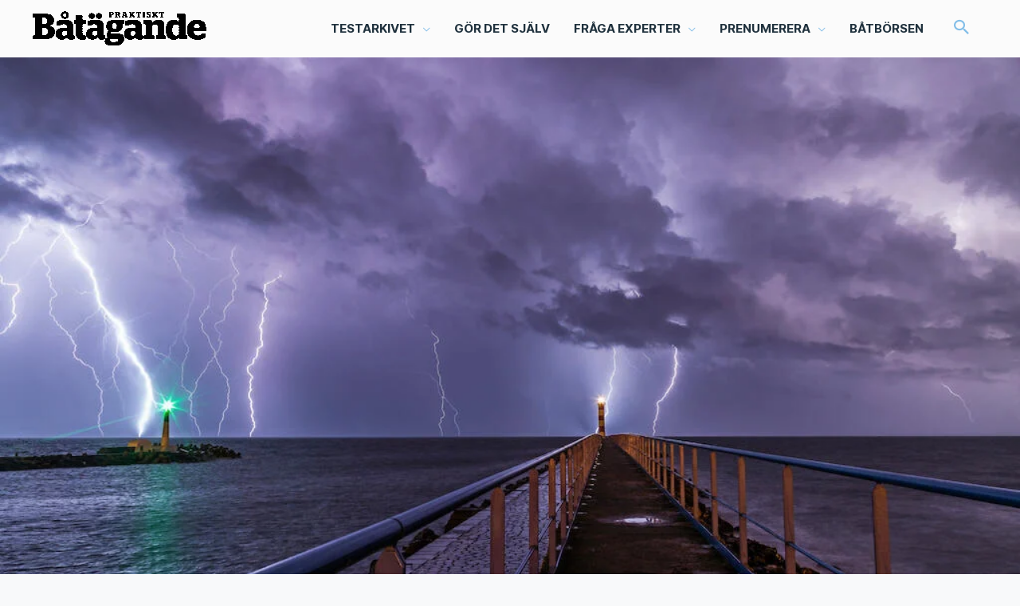

--- FILE ---
content_type: text/html; charset=utf-8
request_url: https://www.google.com/recaptcha/api2/aframe
body_size: -88
content:
<!DOCTYPE HTML><html><head><meta http-equiv="content-type" content="text/html; charset=UTF-8"></head><body><script nonce="lFErypy3CuFl4bYiTvp55g">/** Anti-fraud and anti-abuse applications only. See google.com/recaptcha */ try{var clients={'sodar':'https://pagead2.googlesyndication.com/pagead/sodar?'};window.addEventListener("message",function(a){try{if(a.source===window.parent){var b=JSON.parse(a.data);var c=clients[b['id']];if(c){var d=document.createElement('img');d.src=c+b['params']+'&rc='+(localStorage.getItem("rc::a")?sessionStorage.getItem("rc::b"):"");window.document.body.appendChild(d);sessionStorage.setItem("rc::e",parseInt(sessionStorage.getItem("rc::e")||0)+1);localStorage.setItem("rc::h",'1768567628404');}}}catch(b){}});window.parent.postMessage("_grecaptcha_ready", "*");}catch(b){}</script></body></html>

--- FILE ---
content_type: application/javascript; charset=utf-8
request_url: https://fundingchoicesmessages.google.com/f/AGSKWxUfqpENwxi9ZIU_MtRVq4oQ4UiQldYaKUQHhbXIhG3GVkGYWCGCqWwam-W7_Dfgm1q1iUTnjIbh3eHnWE9eehjbqFsk6pUQjGJXEob1EDmE18n7bVXWjlue9dzg6-R1w-YbYXABWw==?fccs=W251bGwsbnVsbCxudWxsLG51bGwsbnVsbCxudWxsLFsxNzY4NTY3NjI0LDUwODAwMDAwMF0sbnVsbCxudWxsLG51bGwsW251bGwsWzddXSwiaHR0cHM6Ly93d3cucHJha3Rpc2t0YmF0YWdhbmRlLnNlL2FydGlrbGFyL25hci1hc2thbi1nYXItZm9yLW5hcmEiLG51bGwsW1s4LCJNOWxrelVhWkRzZyJdLFs5LCJlbi1VUyJdLFsxOSwiMiJdLFsxNywiWzBdIl0sWzI0LCIiXSxbMjksImZhbHNlIl1dXQ
body_size: -203
content:
if (typeof __googlefc.fcKernelManager.run === 'function') {"use strict";this.default_ContributorServingResponseClientJs=this.default_ContributorServingResponseClientJs||{};(function(_){var window=this;
try{
var OH=function(a){this.A=_.t(a)};_.u(OH,_.J);var PH=_.Zc(OH);var QH=function(a,b,c){this.B=a;this.params=b;this.j=c;this.l=_.F(this.params,4);this.o=new _.bh(this.B.document,_.O(this.params,3),new _.Og(_.Ok(this.j)))};QH.prototype.run=function(){if(_.P(this.params,10)){var a=this.o;var b=_.ch(a);b=_.Jd(b,4);_.gh(a,b)}a=_.Pk(this.j)?_.Xd(_.Pk(this.j)):new _.Zd;_.$d(a,9);_.F(a,4)!==1&&_.H(a,4,this.l===2||this.l===3?1:2);_.Dg(this.params,5)&&(b=_.O(this.params,5),_.fg(a,6,b));return a};var RH=function(){};RH.prototype.run=function(a,b){var c,d;return _.v(function(e){c=PH(b);d=(new QH(a,c,_.A(c,_.Nk,2))).run();return e.return({ia:_.L(d)})})};_.Rk(8,new RH);
}catch(e){_._DumpException(e)}
}).call(this,this.default_ContributorServingResponseClientJs);
// Google Inc.

//# sourceURL=/_/mss/boq-content-ads-contributor/_/js/k=boq-content-ads-contributor.ContributorServingResponseClientJs.en_US.M9lkzUaZDsg.es5.O/d=1/exm=kernel_loader,loader_js_executable/ed=1/rs=AJlcJMzanTQvnnVdXXtZinnKRQ21NfsPog/m=web_iab_tcf_v2_signal_executable
__googlefc.fcKernelManager.run('\x5b\x5b\x5b8,\x22\x5bnull,\x5b\x5bnull,null,null,\\\x22https:\/\/fundingchoicesmessages.google.com\/f\/AGSKWxVIFGZ_iIhGV2lqIkH8jRediMSvLxNkMLpBWxfxks1mSLQ7p7gli6vrXRA2ls0D8QIVBRstS6yBZTNhJ8nEqB3hDch2gfpfuVpuUpFhkpCmI0rfy-1d0ZrCHAwhg62i8AT_qdxFuw\\\\u003d\\\\u003d\\\x22\x5d,null,null,\x5bnull,null,null,\\\x22https:\/\/fundingchoicesmessages.google.com\/el\/AGSKWxWqEwlsBx67--x8iBK3b__g2onCaARQHuPv5zUqVmc3vOWCqDVtmPiU9txVi_AEGEEH7e39vD0ubxgiqt0Y2m3Hm0qszIEXxKnYpsSIwkX4UaYBtAdDeJWhR8zhS1Ovjfrsg6ri0Q\\\\u003d\\\\u003d\\\x22\x5d,null,\x5bnull,\x5b7\x5d\x5d\x5d,\\\x22praktisktbatagande.se\\\x22,1,\\\x22sv\\\x22,null,null,null,null,1\x5d\x22\x5d\x5d,\x5bnull,null,null,\x22https:\/\/fundingchoicesmessages.google.com\/f\/AGSKWxU7sRBBRbq8nkUwQwSjxwJgHwIKfv63OOmq-NsBU-gOPwY092n9d_TDLEhGBykGwoGDGygVGPDI84uyjxhXgsulVIBSWkkM7XAHFmOuNYhB4zfs1m3H3BDsW7GeJObHl4tglUdMaw\\u003d\\u003d\x22\x5d\x5d');}

--- FILE ---
content_type: application/javascript; charset=utf-8
request_url: https://fundingchoicesmessages.google.com/f/AGSKWxUtAApD22wqbtsZXnuVYxa7LAAYD3VebZokJXo0AGFCtBk7secLyHBwXf7n5sZShAHxROoVp6icA5xZbf2wwMqfGKrzekD_NjRDLwASbfjJ-GmmfqHyhJvhaBOdd8dlccAJdM0IyBjnRmMc2R0PZlhTbJdSZoYWauMqhrG2i0jKX0232Chu26IZu19X/_/layer-ad./pagead2./awe2.js/ysmads.?q=ads_
body_size: -1290
content:
window['92c81aa5-06f6-4dac-8662-07b9d1eb31c0'] = true;